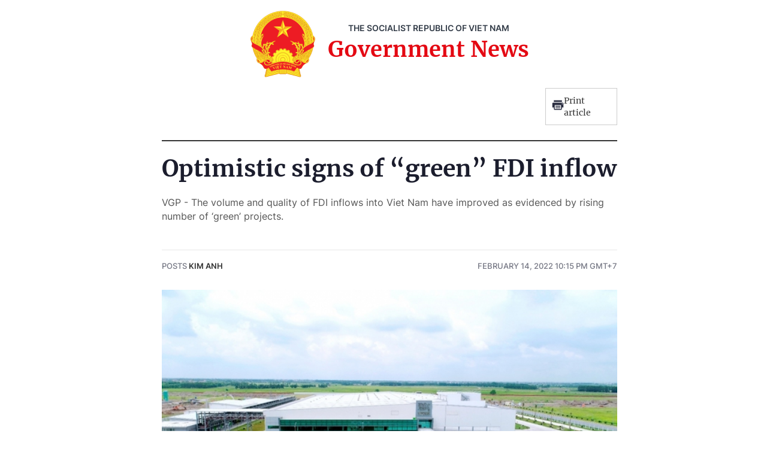

--- FILE ---
content_type: text/html; charset=utf-8
request_url: https://en.baochinhphu.vn/print/optimistic-signs-of-green-fdi-inflow-111220214150312525.htm
body_size: 4882
content:


        <!DOCTYPE html>
        <html>
        <head lang="vi">
            <meta http-equiv="Content-Type" content="text/html; charset=UTF-8" />
            <title runat="server">Optimistic signs of &#x201C;green&#x201D; FDI inflow </title>
            <meta name="robots" content="noindex,nofollow" />
            <meta itemprop="headline" content="Optimistic signs of &#x201C;green&#x201D; FDI inflow " />
            
<meta name="format-detection" content="telephone=no" />
<meta name="format-detection" content="address=no" />

<script nonce="sclotusinnline" type="text/javascript">
        var _ADM_Channel = '%2feconomy%2fdetail%2f';
</script>
<script nonce="sclotusinnline">
        var pageSettings = {
            DomainAPI: "https://s.chinhphu.vn",
            Domain: "https://en.baochinhphu.vn",
            sharefbApiDomain: "https://sharefb.cnnd.vn",
            videoplayer: "https://vcplayer.mediacdn.vn",
            VideoToken: "[base64]",
            ajaxDomain: "https://hotroapi.chinhphu.vn",
            commentSiteName: "en.baochinhphu.vn",
            allowComment: "false",
            fb_appid: "472720487757187",
            siteId: "111"
        }
</script>

            <link rel="shortcut icon" href="https://static.mediacdn.vn/baochinhphu/image/favicon1.png" type="image/x-icon" />
            <link href="https://static.mediacdn.vn/baochinhphu/css/common.min.02082021v2.css" rel="stylesheet" type="text/css" media="all" media="print" />
            <link href="https://static.mediacdn.vn/baochinhphu/css/detail.min.31072021v2.css" rel="stylesheet" type="text/css" media="all" media="print" />

            <script async src="https://static.mediacdn.vn/baochinhphu/js/english.common.min.08082022v1.js" integrity="sha256-07gHxYHP7S1OIfT1z2LUntToGfkb428MjB2sNRn/7So=" crossorigin="anonymous"></script>

            <style>
                .detail__pmain, .detail-container .detail-mcontent { width: 100%; }

                .header_new { border-bottom: 2px solid; margin-bottom: 20px; padding-bottom: 10px; }

                .printpage { padding: 10px; border: 1px solid #ccc; float: right; margin-bottom: 15px; display: flex; align-items: center; justify-content: space-between; width: 120px; }

                @media print {
                    .printpage { display: none !important; }
                }
            </style>
        </head>
        <body>
            <div style="width:760px; margin:auto; position:relative;">
                <div class="header_new clearfix">
                    <div class="w650px">
                        <div class="header__logo">
                            <a href="/" class="header__logo-avt" title="">
                                <img src="https://static.mediacdn.vn/baochinhphu/image/logo_bcp.png" alt="Báo chính phủ">
                            </a>
                            <div class="header__lcontent">
                                <p class="text">THE SOCIALIST REPUBLIC OF VIET NAM</p>
                                <p class="name">Government News</p>
                            </div>
                        </div>
                        <a href="javascript:;" rel="nofollow" title="Print article" class="printpage">
                            <span class="icon">
                                <svg width="20" height="17" viewBox="0 0 20 17" fill="none" xmlns="http://www.w3.org/2000/svg">
                                    <path fill-rule="evenodd" clip-rule="evenodd" d="M16.6274 0.54808H3.37173V3.1886H16.6274V0.54808ZM17.953 4.51946H2.04625C1.31454 4.51946 0.720686 5.11331 0.721348 5.84502V12.4675H3.37247V15.1173C3.37247 15.8504 3.96633 16.4442 4.69936 16.4442H15.3045C16.0349 16.4442 16.6274 15.8524 16.6274 15.1213V12.4675H19.2786V5.83972C19.2786 5.10735 18.6847 4.51946 17.953 4.51946ZM17.953 7.17059H16.6274V5.84502H17.953V7.17059ZM15.3019 15.124H4.69737V8.49085H15.3019V15.124ZM6.02298 9.82172H13.9764V11.1473H6.02298V9.82172ZM13.9764 12.4728H6.02298V13.7984H13.9764V12.4728Z" fill="#2A2D40"></path>
                                </svg>
                            </span>
                            Print article
                        </a>
                    </div>
                </div>
                <div class="detail__page">
                    <div class="detail__pflex">
                        <div class="detail__pmain">
                            <div class="detail-container detailmaincontent" data-layout="1" data-key="keycd">
                                <div class="detail-mcontent">
                                    <h1 class="detail-title" data-role="title">Optimistic signs of &#x201C;green&#x201D; FDI inflow </h1>
                                    <h2 class="detail-sapo" data-role="sapo">
                                        VGP - The volume and quality of FDI inflows into Viet Nam have improved as evidenced by rising number of ‘green’ projects.   
                                    </h2>
                                    <div class="detail-info">
                                        <div class="detail-author-top">
                                            <p class="detail-author-top-content">Posts <a href="javascript:;" rel="nofollow" title="Kim Anh" class="detail-author-top-name">Kim Anh</a></p>
                                        </div>
                                        <div class="detail-time">
                                            <div data-role="publishdate">
                                                February 14, 2022 10:15 PM GMT+7
                                            </div>
                                        </div>
                                    </div>
                                    <div class="detail-content afcbc-body clearfix" data-role="content">
                                        <figure class="VCSortableInPreviewMode" type="Photo" style=""><div><img src="https://bcp.cdnchinhphu.vn/thumb_w/640/344443456812359680/2022/2/14/n30-1-1644825701319571635204.jpg" id="img_417592049909698560" w="1200" h="675" alt="Optimistic signs of “green” FDI inflow  - Ảnh 1." title="Optimistic signs of “green” FDI inflow  - Ảnh 1." rel="lightbox" photoid="417592049909698560" data-original="https://bcp.cdnchinhphu.vn/344443456812359680/2022/2/14/n30-1-1644825701319571635204.jpg" type="photo" style="max-width:100%;" width="" height=""></div><figcaption class="PhotoCMS_Caption"><p data-placeholder="Nhập chú thích ảnh" class="">Viet Nam prefers green FDI projects - Illustration photo</p></figcaption></figure><p>Last year, the Southeast Asian nation absorbed US$ 31.1 billion of FDI, representing a year-on-year increase of 9.2 percent despite the COVID-19 pandemic.&nbsp;</p><p>In January, 2022, Viet Nam attracted US$ 2.1 billion of FDI, up 4.2% against the same period last year.&nbsp;</p><p>It is worth noting that the number of projects capitalizing US$ 5 million and below dropped by 33 percent in comparison with that in 2020.&nbsp;</p><p>FDI capital was mainly poured in such areas as technology, processing and manufacturing, and energy while there was decrease in capital volume in the sectors that would trigger pollution such as garments and textiles.&nbsp;</p><p>Singapore was the biggest foreign investor in Viet Nam&nbsp;by pouring in&nbsp;US$ 10.7 billion, accounting for 34.4% of total capital, followed by the Republic of Korea and Japan.&nbsp;These countries are famous for green technologies, bringing good signs for the new FDI wave in Viet Nam.&nbsp;</p><p><b>Signals of green FDI wave</b></p><p>The FDI inflows feature high-quality, green, and renewable projects.&nbsp;</p><p>For example, last December, the&nbsp;LEGO&nbsp;Group signed a Memorandum of Understanding with&nbsp;Viet Nam&nbsp;Singapore Industrial Park Joint Venture on the building of a new US$ 1 billion plant in southern Binh Duong province. The project is expected to generate 4,000 jobs over the next 15 years. The construction is scheduled to begin in the second half of 2022 and the plant will go into operation by two years later.</p><p>The LG Display Viet Nam Hai Phong Co. Ltd. raised its investment by US$1.4 billion, bringing the total investment of the entire project to US$4.65 billion. The company has increased its investment for four times. According to the plan, the company will increase the output of OLED screens from 9.6-10 million units per month to 13-14 million products per month. It expects to pocket more US$6.5 billion in export turnover, contribute additional US$25 million to the budget and generate 10,000 more jobs.&nbsp;</p><p>French development finance organization Proparco provided a US$ 50 million loan for the Ho Chi Minh City Development Joint Stock Commercial&nbsp;Bank (HDBank) to lend green projects to promote sustainable development. This is the first time HDBank has borrowed capital from the organization but it has started to finance&nbsp;green projects&nbsp;in Viet Nam since 2018.</p><p>The International Financial Corporation (IFC) in July gave a&nbsp;US$&nbsp;100 million long-term loan to the Orient Commercial Joint Stock Bank (OCB) to further promote the contribution of the private sector in green and sustainable growth in Vietnam. The purpose of this credit was to extend lending to small- and&nbsp;medium-sized enterprises (SMEs), especially to promote the financing for climate-friendly projects in Viet Nam.</p><p>According to the World Bank's assessment, green growth financing projects play a very important role in the sustainable development of Viet&nbsp;Nam in the future.</p><p>A recently released report by&nbsp;HSBC&nbsp;Viet&nbsp;Nam highlighted that Viet Nam's economy, which has developed rapidly over the past decade, is a fertile land for investors who are seeking growth.</p><p>HSBC assessed climate change initiatives and green finance programs in Viet&nbsp;Nam are still in their infancy, but this frontier market is gradually catching up with governance and social factors. For example, in the renewable energy sector, Viet&nbsp;Nam is recording the highest level of investment in&nbsp;<a name="m_8777256829926281590__GoBack"></a>renewable energy in the Association of Southeast Asian Nations (ASEAN) region.</p><!--Mon Feb 14 2022 22:15:44 GMT+0700 (Giờ Đông Dương) --  -- Mon Feb 14 2022 22:15:44 GMT+0700 (Giờ Đông Dương)--><br />
                                    </div>
                                </div>
                            </div>
                        </div>
                    </div>
                </div>
            </div>
            <script nonce="sclotusinnline" type="text/javascript">
                (runinit = window.runinit || []).push(function () {
                    if ($('.printpage').length > 0) {
                        $('.printpage').off('click').on('click', function () {
                            window.print();
                        });
                    }
                });
            </script>
        </body>
    </html>

